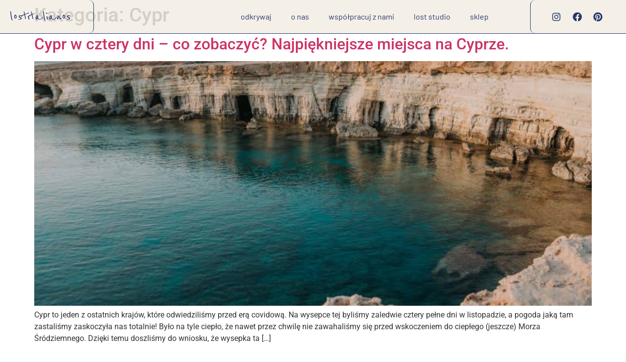

--- FILE ---
content_type: text/css
request_url: https://lostitalianos.com/wp-content/uploads/elementor/css/post-3137.css?ver=1769765185
body_size: 416
content:
.elementor-kit-3137{--e-global-color-primary:#6EC1E4;--e-global-color-secondary:#54595F;--e-global-color-text:#7A7A7A;--e-global-color-accent:#61CE70;--e-global-color-7e831796:#4054B2;--e-global-color-73a8ee85:#23A455;--e-global-color-3a64a444:#000;--e-global-color-511776d:#FFF;--e-global-color-c98f530:#F2F2F2;--e-global-color-145d938:#F9F9F9;--e-global-color-84af5b5:#B2B2B2;--e-global-color-17cd371:#D9843B;--e-global-color-e7d177a:#363440;--e-global-color-802cee5:#F2CB9B;--e-global-color-83ace92:#F2EDE4;--e-global-color-0e6d94b:#F2EDE41A;--e-global-color-e346789:#C69B11;--e-global-color-afd663b:#234030;--e-global-color-e0ef789:#7C8963;--e-global-color-90ff8a9:#C66611;--e-global-color-1b4ebc3:#064D07;--e-global-color-a44b7f7:#1197C6;--e-global-color-8213952:#BF826B;--e-global-color-24456ff:#89A17A;--e-global-color-41b3ada:#5D89B7;--e-global-color-974be3b:#204732;--e-global-color-d6e19a7:#E1F0E8;--e-global-color-3f7417d:#8FC2A6;--e-global-color-8c19b3a:#27366D;--e-global-color-a01e23b:#FFB148;--e-global-color-cba0a5c:#DF4520;--e-global-color-2c8b308:#71A273;--e-global-color-0a6d97d:#7B3442;--e-global-color-e1befd8:#528FAE;--e-global-color-1d2099e:#F8F7F5;--e-global-color-1c8b579:#54595F;--e-global-color-9fd41c7:#FFB148;--e-global-color-5f28db8:#FB00FF;--e-global-typography-primary-font-family:"Roboto";--e-global-typography-primary-font-weight:600;--e-global-typography-secondary-font-family:"Roboto Slab";--e-global-typography-secondary-font-weight:400;--e-global-typography-text-font-family:"Roboto";--e-global-typography-text-font-weight:400;--e-global-typography-accent-font-family:"Roboto";--e-global-typography-accent-font-weight:500;}.elementor-kit-3137 e-page-transition{background-color:#FFBC7D;}.elementor-section.elementor-section-boxed > .elementor-container{max-width:1140px;}.e-con{--container-max-width:1140px;}.elementor-widget:not(:last-child){margin-block-end:10px;}.elementor-element{--widgets-spacing:10px 10px;--widgets-spacing-row:10px;--widgets-spacing-column:10px;}{}h1.entry-title{display:var(--page-title-display);}@media(max-width:1024px){.elementor-section.elementor-section-boxed > .elementor-container{max-width:1140px;}.e-con{--container-max-width:1140px;}}@media(max-width:767px){.elementor-section.elementor-section-boxed > .elementor-container{max-width:767px;}.e-con{--container-max-width:767px;}}/* Start custom CSS */.page .entry-title {
display: none;
}/* End custom CSS */

--- FILE ---
content_type: text/css
request_url: https://lostitalianos.com/wp-content/uploads/elementor/css/post-9455.css?ver=1769765186
body_size: 1458
content:
.elementor-9455 .elementor-element.elementor-element-73524c9 > .elementor-container > .elementor-column > .elementor-widget-wrap{align-content:center;align-items:center;}.elementor-9455 .elementor-element.elementor-element-73524c9:not(.elementor-motion-effects-element-type-background), .elementor-9455 .elementor-element.elementor-element-73524c9 > .elementor-motion-effects-container > .elementor-motion-effects-layer{background-color:#F2EDE4D6;}.elementor-9455 .elementor-element.elementor-element-73524c9 > .elementor-background-overlay{opacity:0.9;transition:background 0.3s, border-radius 0.3s, opacity 0.3s;}.elementor-9455 .elementor-element.elementor-element-73524c9{border-style:solid;border-width:0px 0px 1px 0px;border-color:var( --e-global-color-8c19b3a );transition:background 0.3s, border 0.3s, border-radius 0.3s, box-shadow 0.3s;margin-top:0px;margin-bottom:-70px;padding:0px 0px 0px 0px;z-index:3;}.elementor-9455 .elementor-element.elementor-element-73524c9, .elementor-9455 .elementor-element.elementor-element-73524c9 > .elementor-background-overlay{border-radius:0px 0px 00px 0px;}.elementor-bc-flex-widget .elementor-9455 .elementor-element.elementor-element-4eb176d.elementor-column .elementor-widget-wrap{align-items:center;}.elementor-9455 .elementor-element.elementor-element-4eb176d.elementor-column.elementor-element[data-element_type="column"] > .elementor-widget-wrap.elementor-element-populated{align-content:center;align-items:center;}.elementor-9455 .elementor-element.elementor-element-4eb176d > .elementor-element-populated{border-style:solid;border-width:0px 1px 0px 0px;border-color:var( --e-global-color-8c19b3a );margin:0px 0px 0px 0px;--e-column-margin-right:0px;--e-column-margin-left:0px;padding:0px 0px 0px 0px;}.elementor-9455 .elementor-element.elementor-element-4eb176d > .elementor-element-populated, .elementor-9455 .elementor-element.elementor-element-4eb176d > .elementor-element-populated > .elementor-background-overlay, .elementor-9455 .elementor-element.elementor-element-4eb176d > .elementor-background-slideshow{border-radius:10px 10px 10px 10px;}.elementor-9455 .elementor-element.elementor-element-66eaecb > .elementor-container > .elementor-column > .elementor-widget-wrap{align-content:center;align-items:center;}.elementor-9455 .elementor-element.elementor-element-66eaecb{margin-top:0px;margin-bottom:0px;padding:0px 0px 0px 0px;}.elementor-bc-flex-widget .elementor-9455 .elementor-element.elementor-element-9c939b6.elementor-column .elementor-widget-wrap{align-items:center;}.elementor-9455 .elementor-element.elementor-element-9c939b6.elementor-column.elementor-element[data-element_type="column"] > .elementor-widget-wrap.elementor-element-populated{align-content:center;align-items:center;}.elementor-9455 .elementor-element.elementor-element-9c939b6.elementor-column > .elementor-widget-wrap{justify-content:center;}.elementor-9455 .elementor-element.elementor-element-9c939b6 > .elementor-element-populated{padding:0px 0px 0px 0px;}.elementor-9455 .elementor-element.elementor-element-3ecad58 > .elementor-widget-container{margin:0px 0px 0px 20px;border-style:none;border-radius:10px 10px 10px 10px;}.elementor-9455 .elementor-element.elementor-element-3ecad58{text-align:start;}.elementor-9455 .elementor-element.elementor-element-3ecad58 .elementor-heading-title{font-family:"Reenie Beanie";font-size:2rem;font-weight:200;-webkit-text-stroke-color:#000;stroke:#000;color:var( --e-global-color-8c19b3a );}.elementor-bc-flex-widget .elementor-9455 .elementor-element.elementor-element-5fc13ff.elementor-column .elementor-widget-wrap{align-items:center;}.elementor-9455 .elementor-element.elementor-element-5fc13ff.elementor-column.elementor-element[data-element_type="column"] > .elementor-widget-wrap.elementor-element-populated{align-content:center;align-items:center;}.elementor-9455 .elementor-element.elementor-element-5d1a3a7 > .elementor-widget-container{margin:0px 50px 0px 0px;padding:0px 0px 0px 0px;}.elementor-9455 .elementor-element.elementor-element-5d1a3a7 .elementor-menu-toggle{margin-left:auto;background-color:#FFFFFF00;}.elementor-9455 .elementor-element.elementor-element-5d1a3a7 .elementor-nav-menu .elementor-item{font-family:"Barlow";font-size:1rem;font-weight:400;text-transform:lowercase;line-height:10px;}.elementor-9455 .elementor-element.elementor-element-5d1a3a7 .elementor-nav-menu--main .elementor-item{color:var( --e-global-color-8c19b3a );fill:var( --e-global-color-8c19b3a );padding-left:20px;padding-right:20px;padding-top:8px;padding-bottom:8px;}.elementor-9455 .elementor-element.elementor-element-5d1a3a7 .elementor-nav-menu--main .elementor-item:hover,
					.elementor-9455 .elementor-element.elementor-element-5d1a3a7 .elementor-nav-menu--main .elementor-item.elementor-item-active,
					.elementor-9455 .elementor-element.elementor-element-5d1a3a7 .elementor-nav-menu--main .elementor-item.highlighted,
					.elementor-9455 .elementor-element.elementor-element-5d1a3a7 .elementor-nav-menu--main .elementor-item:focus{color:var( --e-global-color-0a6d97d );fill:var( --e-global-color-0a6d97d );}.elementor-9455 .elementor-element.elementor-element-5d1a3a7 .elementor-nav-menu--main .elementor-item.elementor-item-active{color:var( --e-global-color-a01e23b );}.elementor-9455 .elementor-element.elementor-element-5d1a3a7{--e-nav-menu-horizontal-menu-item-margin:calc( 0px / 2 );}.elementor-9455 .elementor-element.elementor-element-5d1a3a7 .elementor-nav-menu--main:not(.elementor-nav-menu--layout-horizontal) .elementor-nav-menu > li:not(:last-child){margin-bottom:0px;}.elementor-9455 .elementor-element.elementor-element-5d1a3a7 .elementor-nav-menu--dropdown a, .elementor-9455 .elementor-element.elementor-element-5d1a3a7 .elementor-menu-toggle{color:var( --e-global-color-8c19b3a );fill:var( --e-global-color-8c19b3a );}.elementor-9455 .elementor-element.elementor-element-5d1a3a7 .elementor-nav-menu--dropdown{background-color:var( --e-global-color-83ace92 );border-style:solid;border-width:1px 1px 1px 1px;border-color:var( --e-global-color-17cd371 );border-radius:5px 5px 5px 5px;}.elementor-9455 .elementor-element.elementor-element-5d1a3a7 .elementor-nav-menu--dropdown a:hover,
					.elementor-9455 .elementor-element.elementor-element-5d1a3a7 .elementor-nav-menu--dropdown a:focus,
					.elementor-9455 .elementor-element.elementor-element-5d1a3a7 .elementor-nav-menu--dropdown a.elementor-item-active,
					.elementor-9455 .elementor-element.elementor-element-5d1a3a7 .elementor-nav-menu--dropdown a.highlighted,
					.elementor-9455 .elementor-element.elementor-element-5d1a3a7 .elementor-menu-toggle:hover,
					.elementor-9455 .elementor-element.elementor-element-5d1a3a7 .elementor-menu-toggle:focus{color:var( --e-global-color-0a6d97d );}.elementor-9455 .elementor-element.elementor-element-5d1a3a7 .elementor-nav-menu--dropdown a:hover,
					.elementor-9455 .elementor-element.elementor-element-5d1a3a7 .elementor-nav-menu--dropdown a:focus,
					.elementor-9455 .elementor-element.elementor-element-5d1a3a7 .elementor-nav-menu--dropdown a.elementor-item-active,
					.elementor-9455 .elementor-element.elementor-element-5d1a3a7 .elementor-nav-menu--dropdown a.highlighted{background-color:var( --e-global-color-83ace92 );}.elementor-9455 .elementor-element.elementor-element-5d1a3a7 .elementor-nav-menu--dropdown a.elementor-item-active{color:var( --e-global-color-0a6d97d );background-color:var( --e-global-color-83ace92 );}.elementor-9455 .elementor-element.elementor-element-5d1a3a7 .elementor-nav-menu--dropdown .elementor-item, .elementor-9455 .elementor-element.elementor-element-5d1a3a7 .elementor-nav-menu--dropdown  .elementor-sub-item{font-family:"Barlow";font-weight:400;text-transform:none;}.elementor-9455 .elementor-element.elementor-element-5d1a3a7 .elementor-nav-menu--dropdown li:first-child a{border-top-left-radius:5px;border-top-right-radius:5px;}.elementor-9455 .elementor-element.elementor-element-5d1a3a7 .elementor-nav-menu--dropdown li:last-child a{border-bottom-right-radius:5px;border-bottom-left-radius:5px;}.elementor-9455 .elementor-element.elementor-element-5d1a3a7 .elementor-nav-menu--main .elementor-nav-menu--dropdown, .elementor-9455 .elementor-element.elementor-element-5d1a3a7 .elementor-nav-menu__container.elementor-nav-menu--dropdown{box-shadow:0px 0px 10px 0px rgba(0,0,0,0.5);}.elementor-9455 .elementor-element.elementor-element-5d1a3a7 .elementor-nav-menu--dropdown li:not(:last-child){border-style:solid;border-color:#FFB14859;border-bottom-width:0.3px;}.elementor-9455 .elementor-element.elementor-element-5d1a3a7 .elementor-nav-menu--main > .elementor-nav-menu > li > .elementor-nav-menu--dropdown, .elementor-9455 .elementor-element.elementor-element-5d1a3a7 .elementor-nav-menu__container.elementor-nav-menu--dropdown{margin-top:22px !important;}.elementor-9455 .elementor-element.elementor-element-5d1a3a7 div.elementor-menu-toggle{color:var( --e-global-color-8c19b3a );}.elementor-9455 .elementor-element.elementor-element-5d1a3a7 div.elementor-menu-toggle svg{fill:var( --e-global-color-8c19b3a );}.elementor-9455 .elementor-element.elementor-element-5d1a3a7 div.elementor-menu-toggle:hover, .elementor-9455 .elementor-element.elementor-element-5d1a3a7 div.elementor-menu-toggle:focus{color:var( --e-global-color-0a6d97d );}.elementor-9455 .elementor-element.elementor-element-5d1a3a7 div.elementor-menu-toggle:hover svg, .elementor-9455 .elementor-element.elementor-element-5d1a3a7 div.elementor-menu-toggle:focus svg{fill:var( --e-global-color-0a6d97d );}.elementor-9455 .elementor-element.elementor-element-5d1a3a7 .elementor-menu-toggle:hover, .elementor-9455 .elementor-element.elementor-element-5d1a3a7 .elementor-menu-toggle:focus{background-color:#F2EDE41A;}.elementor-bc-flex-widget .elementor-9455 .elementor-element.elementor-element-b3153d6.elementor-column .elementor-widget-wrap{align-items:center;}.elementor-9455 .elementor-element.elementor-element-b3153d6.elementor-column.elementor-element[data-element_type="column"] > .elementor-widget-wrap.elementor-element-populated{align-content:center;align-items:center;}.elementor-9455 .elementor-element.elementor-element-b3153d6 > .elementor-element-populated{border-style:solid;border-width:0px 0px 0px 1px;border-color:var( --e-global-color-8c19b3a );}.elementor-9455 .elementor-element.elementor-element-b3153d6 > .elementor-element-populated, .elementor-9455 .elementor-element.elementor-element-b3153d6 > .elementor-element-populated > .elementor-background-overlay, .elementor-9455 .elementor-element.elementor-element-b3153d6 > .elementor-background-slideshow{border-radius:10px 10px 10px 10px;}.elementor-9455 .elementor-element.elementor-element-b91a42a{--grid-template-columns:repeat(0, auto);z-index:2;--icon-size:1.2rem;}.elementor-9455 .elementor-element.elementor-element-b91a42a .elementor-widget-container{text-align:center;}.elementor-9455 .elementor-element.elementor-element-b91a42a .elementor-social-icon{background-color:#BB22BB00;border-style:none;}.elementor-9455 .elementor-element.elementor-element-b91a42a .elementor-social-icon i{color:var( --e-global-color-8c19b3a );}.elementor-9455 .elementor-element.elementor-element-b91a42a .elementor-social-icon svg{fill:var( --e-global-color-8c19b3a );}.elementor-theme-builder-content-area{height:400px;}.elementor-location-header:before, .elementor-location-footer:before{content:"";display:table;clear:both;}@media(max-width:1024px){.elementor-9455 .elementor-element.elementor-element-73524c9{padding:0px 0px 0px 0px;}.elementor-9455 .elementor-element.elementor-element-4eb176d > .elementor-element-populated{margin:0px 0px 0px 0px;--e-column-margin-right:0px;--e-column-margin-left:0px;padding:0px 0px 0px 0px;}.elementor-9455 .elementor-element.elementor-element-66eaecb{margin-top:0px;margin-bottom:0px;padding:0px 0px 0px 0px;}.elementor-9455 .elementor-element.elementor-element-5d1a3a7 .elementor-nav-menu .elementor-item{font-size:12px;line-height:1em;letter-spacing:0.5px;}.elementor-9455 .elementor-element.elementor-element-5d1a3a7 .elementor-nav-menu--main .elementor-item{padding-left:0.5rem;padding-right:0.5rem;padding-top:6px;padding-bottom:6px;}.elementor-9455 .elementor-element.elementor-element-5d1a3a7{--e-nav-menu-horizontal-menu-item-margin:calc( 0px / 2 );}.elementor-9455 .elementor-element.elementor-element-5d1a3a7 .elementor-nav-menu--main:not(.elementor-nav-menu--layout-horizontal) .elementor-nav-menu > li:not(:last-child){margin-bottom:0px;}.elementor-9455 .elementor-element.elementor-element-5d1a3a7 .elementor-nav-menu--dropdown .elementor-item, .elementor-9455 .elementor-element.elementor-element-5d1a3a7 .elementor-nav-menu--dropdown  .elementor-sub-item{font-size:12px;}.elementor-9455 .elementor-element.elementor-element-5d1a3a7 .elementor-nav-menu--dropdown{border-width:1px 1px 1px 1px;}.elementor-9455 .elementor-element.elementor-element-5d1a3a7 .elementor-nav-menu--dropdown a{padding-left:30px;padding-right:30px;padding-top:12px;padding-bottom:12px;}.elementor-9455 .elementor-element.elementor-element-5d1a3a7 .elementor-nav-menu--main > .elementor-nav-menu > li > .elementor-nav-menu--dropdown, .elementor-9455 .elementor-element.elementor-element-5d1a3a7 .elementor-nav-menu__container.elementor-nav-menu--dropdown{margin-top:44px !important;}.elementor-9455 .elementor-element.elementor-element-5d1a3a7 .elementor-menu-toggle{border-width:0px;border-radius:0px;}.elementor-9455 .elementor-element.elementor-element-b3153d6 > .elementor-element-populated{margin:0px 0px 0px 0px;--e-column-margin-right:0px;--e-column-margin-left:0px;padding:0px 0px 0px 0px;}.elementor-9455 .elementor-element.elementor-element-b91a42a .elementor-widget-container{text-align:center;}.elementor-9455 .elementor-element.elementor-element-b91a42a{width:var( --container-widget-width, 177.531px );max-width:177.531px;--container-widget-width:177.531px;--container-widget-flex-grow:0;--icon-size:15px;--grid-column-gap:0px;}}@media(max-width:767px){.elementor-9455 .elementor-element.elementor-element-73524c9{margin-top:0px;margin-bottom:0px;padding:0px 0px 0px 0px;}.elementor-9455 .elementor-element.elementor-element-4eb176d{width:20%;}.elementor-9455 .elementor-element.elementor-element-4eb176d > .elementor-element-populated{margin:0px 0px 0px 0px;--e-column-margin-right:0px;--e-column-margin-left:0px;padding:0px 0px 0px 0px;}.elementor-9455 .elementor-element.elementor-element-66eaecb{padding:0px 0px 0px 0px;}.elementor-9455 .elementor-element.elementor-element-3ecad58 > .elementor-widget-container{margin:0px 0px 0px 2px;}.elementor-9455 .elementor-element.elementor-element-3ecad58 .elementor-heading-title{font-size:1rem;}.elementor-9455 .elementor-element.elementor-element-5fc13ff{width:60%;}.elementor-9455 .elementor-element.elementor-element-5fc13ff > .elementor-element-populated{margin:0px 0px 0px 0px;--e-column-margin-right:0px;--e-column-margin-left:0px;padding:10px 0px 10px 0px;}.elementor-9455 .elementor-element.elementor-element-5d1a3a7{width:100%;max-width:100%;align-self:center;--nav-menu-icon-size:15px;}.elementor-9455 .elementor-element.elementor-element-5d1a3a7 > .elementor-widget-container{margin:0px 20px 0px 0px;padding:0px 0px 0px 0px;}.elementor-9455 .elementor-element.elementor-element-5d1a3a7 .elementor-nav-menu .elementor-item{font-size:0.6rem;}.elementor-9455 .elementor-element.elementor-element-5d1a3a7 .elementor-nav-menu--dropdown .elementor-item, .elementor-9455 .elementor-element.elementor-element-5d1a3a7 .elementor-nav-menu--dropdown  .elementor-sub-item{font-size:0.8rem;}.elementor-9455 .elementor-element.elementor-element-5d1a3a7 .elementor-nav-menu--dropdown{border-radius:0px 0px 5px 5px;}.elementor-9455 .elementor-element.elementor-element-5d1a3a7 .elementor-nav-menu--dropdown li:first-child a{border-top-left-radius:0px;border-top-right-radius:0px;}.elementor-9455 .elementor-element.elementor-element-5d1a3a7 .elementor-nav-menu--dropdown li:last-child a{border-bottom-right-radius:5px;border-bottom-left-radius:5px;}.elementor-9455 .elementor-element.elementor-element-5d1a3a7 .elementor-nav-menu--dropdown a{padding-left:30px;padding-right:30px;padding-top:8px;padding-bottom:8px;}.elementor-9455 .elementor-element.elementor-element-5d1a3a7 .elementor-nav-menu--main > .elementor-nav-menu > li > .elementor-nav-menu--dropdown, .elementor-9455 .elementor-element.elementor-element-5d1a3a7 .elementor-nav-menu__container.elementor-nav-menu--dropdown{margin-top:10px !important;}.elementor-9455 .elementor-element.elementor-element-5d1a3a7 .elementor-menu-toggle{border-width:0px;border-radius:0px;}.elementor-9455 .elementor-element.elementor-element-b3153d6{width:20%;}.elementor-9455 .elementor-element.elementor-element-b3153d6 > .elementor-element-populated{margin:0px 0px 0px 0px;--e-column-margin-right:0px;--e-column-margin-left:0px;padding:0px 0px 0px 0px;}.elementor-9455 .elementor-element.elementor-element-b91a42a > .elementor-widget-container{margin:0px 0px 0px 0px;padding:0px 0px 0px 0px;}.elementor-9455 .elementor-element.elementor-element-b91a42a{--icon-size:0.7rem;--grid-column-gap:0px;}}@media(min-width:768px){.elementor-9455 .elementor-element.elementor-element-4eb176d{width:15%;}.elementor-9455 .elementor-element.elementor-element-5fc13ff{width:69.664%;}.elementor-9455 .elementor-element.elementor-element-b3153d6{width:15%;}}@media(max-width:1024px) and (min-width:768px){.elementor-9455 .elementor-element.elementor-element-4eb176d{width:20%;}.elementor-9455 .elementor-element.elementor-element-5fc13ff{width:63%;}.elementor-9455 .elementor-element.elementor-element-b3153d6{width:17%;}}/* Start custom CSS for section, class: .elementor-element-73524c9 */.elementor-9455 .elementor-element.elementor-element-73524c9.elementor-sticky--effects{
background-color: rgba(242, 237, 228, 0.52)!important
}

.elementor-9455 .elementor-element.elementor-element-73524c9{
transition: background-color 1s ease !important;
}


.elementor-9455 .elementor-element.elementor-element-73524c9.elementor-sticky--effects >.elementor-container{
min-height: 40px;
}

.elementor-9455 .elementor-element.elementor-element-73524c9 > .elementor-container{
transition: min-height 1s ease !important;
}

.logo img {
max-width: 140px;
height: auto;
transition: all 1s ease;
}

.elementor-sticky--effects .logo img {
max-width: 110px;
height: auto;
}/* End custom CSS */

--- FILE ---
content_type: text/css
request_url: https://lostitalianos.com/wp-content/uploads/elementor/css/post-21590.css?ver=1769765186
body_size: 1542
content:
.elementor-21590 .elementor-element.elementor-element-f95a3c7:not(.elementor-motion-effects-element-type-background), .elementor-21590 .elementor-element.elementor-element-f95a3c7 > .elementor-motion-effects-container > .elementor-motion-effects-layer{background-color:var( --e-global-color-83ace92 );}.elementor-21590 .elementor-element.elementor-element-f95a3c7 > .elementor-background-overlay{opacity:0.5;transition:background 0.3s, border-radius 0.3s, opacity 0.3s;}.elementor-21590 .elementor-element.elementor-element-f95a3c7{border-style:none;transition:background 0.3s, border 0.3s, border-radius 0.3s, box-shadow 0.3s;margin-top:0px;margin-bottom:0px;padding:0px 0px 0px 0px;}.elementor-21590 .elementor-element.elementor-element-f95a3c7 > .elementor-shape-top .elementor-shape-fill{fill:#FFFFFF;}.elementor-21590 .elementor-element.elementor-element-f95a3c7 > .elementor-shape-top svg{width:calc(139% + 1.3px);height:100px;transform:translateX(-50%) rotateY(180deg);}.elementor-bc-flex-widget .elementor-21590 .elementor-element.elementor-element-faa9d91.elementor-column .elementor-widget-wrap{align-items:flex-end;}.elementor-21590 .elementor-element.elementor-element-faa9d91.elementor-column.elementor-element[data-element_type="column"] > .elementor-widget-wrap.elementor-element-populated{align-content:flex-end;align-items:flex-end;}.elementor-21590 .elementor-element.elementor-element-dea73bb > .elementor-widget-container{padding:60px 0px 0px 0px;border-style:none;}.elementor-21590 .elementor-element.elementor-element-dea73bb{text-align:end;}.elementor-21590 .elementor-element.elementor-element-dea73bb .elementor-heading-title{font-family:"Barlow";font-size:1.5rem;font-weight:300;color:var( --e-global-color-e7d177a );}.elementor-21590 .elementor-element.elementor-element-476714c > .elementor-container{max-width:1000px;}.elementor-21590 .elementor-element.elementor-element-476714c{margin-top:10px;margin-bottom:10px;}.elementor-21590 .elementor-element.elementor-element-05d5193 > .elementor-element-populated{margin:0px 100px 0px 100px;--e-column-margin-right:100px;--e-column-margin-left:100px;padding:0px 0px 0px 0px;}.elementor-21590 .elementor-element.elementor-element-21d3f8c > .elementor-widget-container{margin:0px 0px 0px 0px;padding:0px 0px 0px 0px;}.elementor-21590 .elementor-element.elementor-element-21d3f8c .elementor-field-group{padding-right:calc( 5px/2 );padding-left:calc( 5px/2 );margin-bottom:5px;}.elementor-21590 .elementor-element.elementor-element-21d3f8c .elementor-form-fields-wrapper{margin-left:calc( -5px/2 );margin-right:calc( -5px/2 );margin-bottom:-5px;}.elementor-21590 .elementor-element.elementor-element-21d3f8c .elementor-field-group.recaptcha_v3-bottomleft, .elementor-21590 .elementor-element.elementor-element-21d3f8c .elementor-field-group.recaptcha_v3-bottomright{margin-bottom:0;}.elementor-21590 .elementor-element.elementor-element-21d3f8c .elementor-field-group > label, .elementor-21590 .elementor-element.elementor-element-21d3f8c .elementor-field-subgroup label{color:var( --e-global-color-e7d177a );}.elementor-21590 .elementor-element.elementor-element-21d3f8c .elementor-field-group > label{font-family:"Barlow";font-size:0.8rem;font-weight:300;}.elementor-21590 .elementor-element.elementor-element-21d3f8c .elementor-field-type-html{padding-bottom:0px;color:var( --e-global-color-e7d177a );font-family:"Barlow";font-size:0.8rem;font-weight:500;}.elementor-21590 .elementor-element.elementor-element-21d3f8c .elementor-field-group .elementor-field{color:var( --e-global-color-e7d177a );}.elementor-21590 .elementor-element.elementor-element-21d3f8c .elementor-field-group .elementor-field, .elementor-21590 .elementor-element.elementor-element-21d3f8c .elementor-field-subgroup label{font-family:"Montserrat";font-size:12px;font-weight:200;line-height:0.4em;letter-spacing:2px;}.elementor-21590 .elementor-element.elementor-element-21d3f8c .elementor-field-group .elementor-field:not(.elementor-select-wrapper){background-color:#F8F7F5;border-color:var( --e-global-color-e7d177a );border-width:1px 1px 1px 1px;border-radius:5px 5px 5px 5px;}.elementor-21590 .elementor-element.elementor-element-21d3f8c .elementor-field-group .elementor-select-wrapper select{background-color:#F8F7F5;border-color:var( --e-global-color-e7d177a );border-width:1px 1px 1px 1px;border-radius:5px 5px 5px 5px;}.elementor-21590 .elementor-element.elementor-element-21d3f8c .elementor-field-group .elementor-select-wrapper::before{color:var( --e-global-color-e7d177a );}.elementor-21590 .elementor-element.elementor-element-21d3f8c .elementor-button{font-family:"Barlow";font-weight:400;text-transform:capitalize;line-height:0em;word-spacing:0px;border-radius:10px 10px 10px 10px;padding:10px 10px 10px 10px;}.elementor-21590 .elementor-element.elementor-element-21d3f8c .e-form__buttons__wrapper__button-next{background-color:#FFB148;color:var( --e-global-color-0a6d97d );}.elementor-21590 .elementor-element.elementor-element-21d3f8c .elementor-button[type="submit"]{background-color:#FFB148;color:var( --e-global-color-0a6d97d );}.elementor-21590 .elementor-element.elementor-element-21d3f8c .elementor-button[type="submit"] svg *{fill:var( --e-global-color-0a6d97d );}.elementor-21590 .elementor-element.elementor-element-21d3f8c .e-form__buttons__wrapper__button-previous{background-color:#FFB148;color:#ffffff;}.elementor-21590 .elementor-element.elementor-element-21d3f8c .e-form__buttons__wrapper__button-next:hover{background-color:#DF4520;color:var( --e-global-color-0a6d97d );}.elementor-21590 .elementor-element.elementor-element-21d3f8c .elementor-button[type="submit"]:hover{background-color:#DF4520;color:var( --e-global-color-0a6d97d );}.elementor-21590 .elementor-element.elementor-element-21d3f8c .elementor-button[type="submit"]:hover svg *{fill:var( --e-global-color-0a6d97d );}.elementor-21590 .elementor-element.elementor-element-21d3f8c .e-form__buttons__wrapper__button-previous:hover{background-color:#FFB148;color:#ffffff;}.elementor-21590 .elementor-element.elementor-element-21d3f8c .elementor-message{font-family:"Barlow";font-size:1rem;}.elementor-21590 .elementor-element.elementor-element-21d3f8c .e-form__indicators__indicator, .elementor-21590 .elementor-element.elementor-element-21d3f8c .e-form__indicators__indicator__label{font-family:"Barlow";font-size:14px;}.elementor-21590 .elementor-element.elementor-element-21d3f8c{--e-form-steps-indicator-active-primary-color:#F2CB9B;--e-form-steps-indicator-active-secondary-color:#ffffff;--e-form-steps-indicator-completed-secondary-color:#ffffff;--e-form-steps-divider-width:0px;}.elementor-21590 .elementor-element.elementor-element-2c85dc9:not(.elementor-motion-effects-element-type-background), .elementor-21590 .elementor-element.elementor-element-2c85dc9 > .elementor-motion-effects-container > .elementor-motion-effects-layer{background-color:var( --e-global-color-83ace92 );}.elementor-21590 .elementor-element.elementor-element-2c85dc9{transition:background 0.3s, border 0.3s, border-radius 0.3s, box-shadow 0.3s;margin-top:0px;margin-bottom:0px;padding:0px 0px 0px 0px;}.elementor-21590 .elementor-element.elementor-element-2c85dc9 > .elementor-background-overlay{transition:background 0.3s, border-radius 0.3s, opacity 0.3s;}.elementor-21590 .elementor-element.elementor-element-32161d6 > .elementor-background-overlay{opacity:0.5;}.elementor-21590 .elementor-element.elementor-element-32161d6{margin-top:0px;margin-bottom:0px;padding:0px 0px 0px 0px;}.elementor-bc-flex-widget .elementor-21590 .elementor-element.elementor-element-c1467ab.elementor-column .elementor-widget-wrap{align-items:center;}.elementor-21590 .elementor-element.elementor-element-c1467ab.elementor-column.elementor-element[data-element_type="column"] > .elementor-widget-wrap.elementor-element-populated{align-content:center;align-items:center;}.elementor-21590 .elementor-element.elementor-element-a6b768a > .elementor-widget-container{padding:0px 0px 0px 0px;}.elementor-21590 .elementor-element.elementor-element-a6b768a{text-align:start;}.elementor-21590 .elementor-element.elementor-element-a6b768a .elementor-heading-title{font-family:"Barlow";font-size:0.8rem;font-weight:200;letter-spacing:2px;color:#363440;}.elementor-bc-flex-widget .elementor-21590 .elementor-element.elementor-element-df44f97.elementor-column .elementor-widget-wrap{align-items:center;}.elementor-21590 .elementor-element.elementor-element-df44f97.elementor-column.elementor-element[data-element_type="column"] > .elementor-widget-wrap.elementor-element-populated{align-content:center;align-items:center;}.elementor-21590 .elementor-element.elementor-element-df44f97 > .elementor-element-populated{border-style:solid;border-width:0px 1px 0px 0px;}.elementor-21590 .elementor-element.elementor-element-de33994 .elementor-icon-list-icon i{color:var( --e-global-color-9fd41c7 );transition:color 0.3s;}.elementor-21590 .elementor-element.elementor-element-de33994 .elementor-icon-list-icon svg{fill:var( --e-global-color-9fd41c7 );transition:fill 0.3s;}.elementor-21590 .elementor-element.elementor-element-de33994{--e-icon-list-icon-size:14px;--icon-vertical-offset:0px;}.elementor-21590 .elementor-element.elementor-element-de33994 .elementor-icon-list-icon{padding-inline-end:5px;}.elementor-21590 .elementor-element.elementor-element-de33994 .elementor-icon-list-item > .elementor-icon-list-text, .elementor-21590 .elementor-element.elementor-element-de33994 .elementor-icon-list-item > a{font-family:"Barlow";font-size:0.8rem;font-weight:300;}.elementor-21590 .elementor-element.elementor-element-de33994 .elementor-icon-list-text{color:#363440;transition:color 0.3s;}.elementor-21590 .elementor-element.elementor-element-e14813c > .elementor-element-populated{border-style:solid;border-width:0px 1px 0px 0px;}.elementor-21590 .elementor-element.elementor-element-5e4b12c{--grid-template-columns:repeat(0, auto);z-index:2;--icon-size:1rem;}.elementor-21590 .elementor-element.elementor-element-5e4b12c .elementor-widget-container{text-align:center;}.elementor-21590 .elementor-element.elementor-element-5e4b12c .elementor-social-icon{background-color:#BB22BB00;}.elementor-21590 .elementor-element.elementor-element-5e4b12c .elementor-social-icon i{color:var( --e-global-color-e7d177a );}.elementor-21590 .elementor-element.elementor-element-5e4b12c .elementor-social-icon svg{fill:var( --e-global-color-e7d177a );}.elementor-bc-flex-widget .elementor-21590 .elementor-element.elementor-element-002fed7.elementor-column .elementor-widget-wrap{align-items:center;}.elementor-21590 .elementor-element.elementor-element-002fed7.elementor-column.elementor-element[data-element_type="column"] > .elementor-widget-wrap.elementor-element-populated{align-content:center;align-items:center;}.elementor-21590 .elementor-element.elementor-element-002fed7.elementor-column > .elementor-widget-wrap{justify-content:center;}.elementor-21590 .elementor-element.elementor-element-14e83a9 .elementor-icon-wrapper{text-align:center;}.elementor-21590 .elementor-element.elementor-element-14e83a9.elementor-view-stacked .elementor-icon{background-color:#363440;}.elementor-21590 .elementor-element.elementor-element-14e83a9.elementor-view-framed .elementor-icon, .elementor-21590 .elementor-element.elementor-element-14e83a9.elementor-view-default .elementor-icon{color:#363440;border-color:#363440;}.elementor-21590 .elementor-element.elementor-element-14e83a9.elementor-view-framed .elementor-icon, .elementor-21590 .elementor-element.elementor-element-14e83a9.elementor-view-default .elementor-icon svg{fill:#363440;}.elementor-21590 .elementor-element.elementor-element-14e83a9.elementor-view-stacked .elementor-icon:hover{background-color:#D9843B;}.elementor-21590 .elementor-element.elementor-element-14e83a9.elementor-view-framed .elementor-icon:hover, .elementor-21590 .elementor-element.elementor-element-14e83a9.elementor-view-default .elementor-icon:hover{color:#D9843B;border-color:#D9843B;}.elementor-21590 .elementor-element.elementor-element-14e83a9.elementor-view-framed .elementor-icon:hover, .elementor-21590 .elementor-element.elementor-element-14e83a9.elementor-view-default .elementor-icon:hover svg{fill:#D9843B;}.elementor-21590 .elementor-element.elementor-element-14e83a9 .elementor-icon{font-size:1.5rem;}.elementor-21590 .elementor-element.elementor-element-14e83a9 .elementor-icon svg{height:1.5rem;}.elementor-21590 .elementor-element.elementor-element-95096c2:not(.elementor-motion-effects-element-type-background), .elementor-21590 .elementor-element.elementor-element-95096c2 > .elementor-motion-effects-container > .elementor-motion-effects-layer{background-color:var( --e-global-color-83ace92 );}.elementor-21590 .elementor-element.elementor-element-95096c2 > .elementor-background-overlay{opacity:0.5;transition:background 0.3s, border-radius 0.3s, opacity 0.3s;}.elementor-21590 .elementor-element.elementor-element-95096c2{transition:background 0.3s, border 0.3s, border-radius 0.3s, box-shadow 0.3s;}.elementor-21590 .elementor-element.elementor-element-cf25c2e > .elementor-widget-container{padding:0px 0px 0px 0px;}.elementor-21590 .elementor-element.elementor-element-cf25c2e{text-align:start;}.elementor-21590 .elementor-element.elementor-element-cf25c2e .elementor-heading-title{font-family:"Barlow";font-size:12px;font-weight:200;letter-spacing:2px;color:var( --e-global-color-e7d177a );}.elementor-theme-builder-content-area{height:400px;}.elementor-location-header:before, .elementor-location-footer:before{content:"";display:table;clear:both;}@media(min-width:768px){.elementor-21590 .elementor-element.elementor-element-05d5193{width:100%;}.elementor-21590 .elementor-element.elementor-element-c1467ab{width:50%;}.elementor-21590 .elementor-element.elementor-element-df44f97{width:25%;}.elementor-21590 .elementor-element.elementor-element-e14813c{width:20%;}.elementor-21590 .elementor-element.elementor-element-002fed7{width:5%;}}@media(max-width:1024px) and (min-width:768px){.elementor-21590 .elementor-element.elementor-element-c1467ab{width:28%;}.elementor-21590 .elementor-element.elementor-element-df44f97{width:45%;}.elementor-21590 .elementor-element.elementor-element-e14813c{width:22%;}}@media(max-width:1024px){.elementor-21590 .elementor-element.elementor-element-2c85dc9{margin-top:0px;margin-bottom:0px;}.elementor-21590 .elementor-element.elementor-element-32161d6{margin-top:0px;margin-bottom:0px;padding:0px 0px 0px 0px;}.elementor-21590 .elementor-element.elementor-element-a6b768a{text-align:center;}.elementor-21590 .elementor-element.elementor-element-a6b768a .elementor-heading-title{font-size:10px;}.elementor-21590 .elementor-element.elementor-element-de33994 .elementor-icon-list-item > .elementor-icon-list-text, .elementor-21590 .elementor-element.elementor-element-de33994 .elementor-icon-list-item > a{font-size:12px;}.elementor-21590 .elementor-element.elementor-element-5e4b12c{--icon-size:20px;}.elementor-21590 .elementor-element.elementor-element-14e83a9 .elementor-icon{font-size:30px;}.elementor-21590 .elementor-element.elementor-element-14e83a9 .elementor-icon svg{height:30px;}.elementor-21590 .elementor-element.elementor-element-cf25c2e{text-align:center;}.elementor-21590 .elementor-element.elementor-element-cf25c2e .elementor-heading-title{font-size:10px;}}@media(max-width:767px){.elementor-21590 .elementor-element.elementor-element-f95a3c7 > .elementor-shape-top svg{width:calc(300% + 1.3px);height:50px;}.elementor-21590 .elementor-element.elementor-element-dea73bb .elementor-heading-title{font-size:1rem;}.elementor-21590 .elementor-element.elementor-element-05d5193{width:100%;}.elementor-21590 .elementor-element.elementor-element-05d5193 > .elementor-element-populated{margin:0px 5px 0px 5px;--e-column-margin-right:5px;--e-column-margin-left:5px;padding:0px 0px 0px 0px;}.elementor-21590 .elementor-element.elementor-element-21d3f8c > .elementor-widget-container{margin:0px 0px 0px 0px;padding:0px 0px 0px 0px;}.elementor-21590 .elementor-element.elementor-element-21d3f8c .elementor-field-group > label{font-size:0.8rem;}.elementor-21590 .elementor-element.elementor-element-21d3f8c .elementor-field-type-html{font-size:0.8rem;}.elementor-21590 .elementor-element.elementor-element-21d3f8c .elementor-field-group .elementor-field, .elementor-21590 .elementor-element.elementor-element-21d3f8c .elementor-field-subgroup label{font-size:10px;}.elementor-21590 .elementor-element.elementor-element-21d3f8c .elementor-button{font-size:0.8rem;}.elementor-21590 .elementor-element.elementor-element-21d3f8c .e-form__indicators__indicator, .elementor-21590 .elementor-element.elementor-element-21d3f8c .e-form__indicators__indicator__label{font-size:1rem;}.elementor-21590 .elementor-element.elementor-element-ac4d5a8 > .elementor-element-populated{margin:0px 0px 0px 0px;--e-column-margin-right:0px;--e-column-margin-left:0px;padding:0px 0px 0px 0px;}.elementor-21590 .elementor-element.elementor-element-32161d6{margin-top:0px;margin-bottom:0px;}.elementor-21590 .elementor-element.elementor-element-c1467ab > .elementor-element-populated{margin:0px 0px 0px 0px;--e-column-margin-right:0px;--e-column-margin-left:0px;padding:0px 0px 0px 0px;}.elementor-21590 .elementor-element.elementor-element-a6b768a .elementor-heading-title{line-height:25px;}.elementor-21590 .elementor-element.elementor-element-df44f97{width:60%;}.elementor-21590 .elementor-element.elementor-element-df44f97 > .elementor-element-populated{border-width:0px 1px 0px 0px;}.elementor-21590 .elementor-element.elementor-element-de33994 .elementor-icon-list-item > .elementor-icon-list-text, .elementor-21590 .elementor-element.elementor-element-de33994 .elementor-icon-list-item > a{font-size:0.7rem;line-height:1.5em;letter-spacing:-0.5px;}.elementor-21590 .elementor-element.elementor-element-e14813c{width:30%;}.elementor-bc-flex-widget .elementor-21590 .elementor-element.elementor-element-e14813c.elementor-column .elementor-widget-wrap{align-items:center;}.elementor-21590 .elementor-element.elementor-element-e14813c.elementor-column.elementor-element[data-element_type="column"] > .elementor-widget-wrap.elementor-element-populated{align-content:center;align-items:center;}.elementor-21590 .elementor-element.elementor-element-e14813c > .elementor-element-populated{border-width:0px 1px 0px 0px;padding:0px 0px 0px 0px;}.elementor-21590 .elementor-element.elementor-element-5e4b12c{--icon-size:0.8rem;}.elementor-21590 .elementor-element.elementor-element-002fed7{width:10%;}.elementor-bc-flex-widget .elementor-21590 .elementor-element.elementor-element-002fed7.elementor-column .elementor-widget-wrap{align-items:center;}.elementor-21590 .elementor-element.elementor-element-002fed7.elementor-column.elementor-element[data-element_type="column"] > .elementor-widget-wrap.elementor-element-populated{align-content:center;align-items:center;}.elementor-21590 .elementor-element.elementor-element-14e83a9 .elementor-icon{font-size:0.8rem;}.elementor-21590 .elementor-element.elementor-element-14e83a9 .elementor-icon svg{height:0.8rem;}.elementor-21590 .elementor-element.elementor-element-cf25c2e .elementor-heading-title{line-height:25px;}}

--- FILE ---
content_type: text/css
request_url: https://lostitalianos.com/wp-content/uploads/elementor/css/post-18020.css?ver=1769765186
body_size: 131
content:
.elementor-18020 .elementor-element.elementor-element-50d76b75:not(.elementor-motion-effects-element-type-background), .elementor-18020 .elementor-element.elementor-element-50d76b75 > .elementor-motion-effects-container > .elementor-motion-effects-layer{background-color:#792F2F00;}.elementor-18020 .elementor-element.elementor-element-50d76b75{transition:background 0.3s, border 0.3s, border-radius 0.3s, box-shadow 0.3s;margin-top:0px;margin-bottom:0px;}.elementor-18020 .elementor-element.elementor-element-50d76b75 > .elementor-background-overlay{transition:background 0.3s, border-radius 0.3s, opacity 0.3s;}.elementor-18020 .elementor-element.elementor-element-6da21448:not(.elementor-motion-effects-element-type-background) > .elementor-widget-wrap, .elementor-18020 .elementor-element.elementor-element-6da21448 > .elementor-widget-wrap > .elementor-motion-effects-container > .elementor-motion-effects-layer{background-color:#02010100;}.elementor-18020 .elementor-element.elementor-element-6da21448 > .elementor-element-populated, .elementor-18020 .elementor-element.elementor-element-6da21448 > .elementor-element-populated > .elementor-background-overlay, .elementor-18020 .elementor-element.elementor-element-6da21448 > .elementor-background-slideshow{border-radius:10px 10px 10px 10px;}.elementor-18020 .elementor-element.elementor-element-6da21448 > .elementor-element-populated{transition:background 0.3s, border 0.3s, border-radius 0.3s, box-shadow 0.3s;}.elementor-18020 .elementor-element.elementor-element-6da21448 > .elementor-element-populated > .elementor-background-overlay{transition:background 0.3s, border-radius 0.3s, opacity 0.3s;}.elementor-18020 .elementor-element.elementor-element-92cb01d{--grid-template-columns:repeat(1, auto);--icon-size:20px;--grid-row-gap:5px;}.elementor-18020 .elementor-element.elementor-element-92cb01d .elementor-widget-container{text-align:center;}.elementor-18020 .elementor-element.elementor-element-92cb01d .elementor-social-icon{background-color:#EAEAEA00;}.elementor-18020 .elementor-element.elementor-element-92cb01d .elementor-social-icon i{color:#2B2B2B;}.elementor-18020 .elementor-element.elementor-element-92cb01d .elementor-social-icon svg{fill:#2B2B2B;}.elementor-18020 .elementor-element.elementor-element-92cb01d .elementor-icon{border-radius:10px 10px 10px 10px;}.elementor-18020 .elementor-element.elementor-element-92cb01d .elementor-social-icon:hover{background-color:#FFFFFF00;}.elementor-18020 .elementor-element.elementor-element-92cb01d .elementor-social-icon:hover i{color:#B2B2B2;}.elementor-18020 .elementor-element.elementor-element-92cb01d .elementor-social-icon:hover svg{fill:#B2B2B2;}#elementor-popup-modal-18020 .dialog-widget-content{animation-duration:1.4s;background-color:#02010100;border-radius:10px 10px 10px 10px;box-shadow:2px 8px 23px 3px rgba(0,0,0,0.2);margin:0px 0px 0px -15px;}#elementor-popup-modal-18020 .dialog-message{width:60px;height:auto;}#elementor-popup-modal-18020{justify-content:flex-start;align-items:center;}@media(max-width:767px){.elementor-18020 .elementor-element.elementor-element-92cb01d{--icon-size:14px;--grid-row-gap:5px;}}